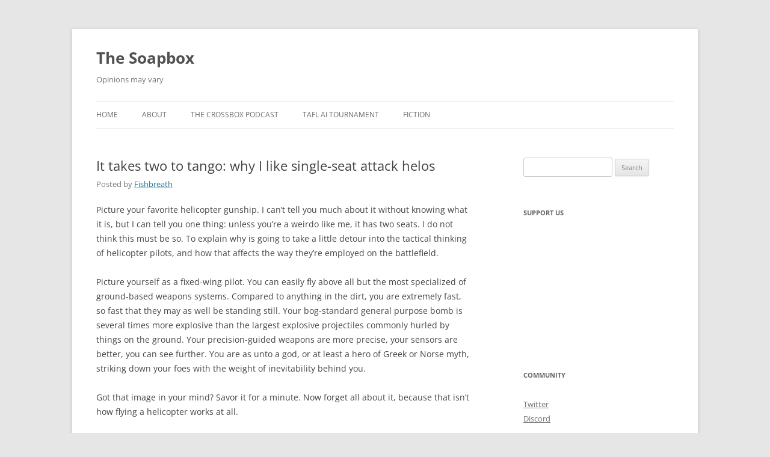

--- FILE ---
content_type: text/html; charset=UTF-8
request_url: https://soapbox.manywords.press/2016/01/30/takes-two-tango-like-single-seat-attack-helos/
body_size: 14975
content:
<!DOCTYPE html><html lang="en-US"><head><meta charset="UTF-8" /><meta name="viewport" content="width=device-width, initial-scale=1.0" /><title>It takes two to tango: why I like single-seat attack helos | The Soapbox</title><link rel="profile" href="https://gmpg.org/xfn/11" /><link rel="pingback" href="https://soapbox.manywords.press/xmlrpc.php"><meta name='robots' content='max-image-preview:large' /><style>img:is([sizes="auto" i], [sizes^="auto," i]) { contain-intrinsic-size: 3000px 1500px }</style><link rel='dns-prefetch' href='//stats.wp.com' /><link rel='dns-prefetch' href='//v0.wordpress.com' /><link href='https://sp-ao.shortpixel.ai' rel='preconnect' /><link rel="alternate" type="application/rss+xml" title="The Soapbox &raquo; Feed" href="https://soapbox.manywords.press/feed/" /><link rel="alternate" type="application/rss+xml" title="The Soapbox &raquo; Comments Feed" href="https://soapbox.manywords.press/comments/feed/" /><link rel="alternate" type="application/rss+xml" title="The Soapbox &raquo; It takes two to tango: why I like single-seat attack helos Comments Feed" href="https://soapbox.manywords.press/2016/01/30/takes-two-tango-like-single-seat-attack-helos/feed/" /><link rel='stylesheet' id='scap.flashblock-css' href='https://soapbox.manywords.press/wp-content/cache/autoptimize/3/css/autoptimize_single_c553c8b21f6a31b061f6272fd7b84322.css?ver=6.8.3' type='text/css' media='all' /><link rel='stylesheet' id='scap.player-css' href='https://soapbox.manywords.press/wp-content/cache/autoptimize/3/css/autoptimize_single_f31805e9d51e906c6315ca86fb352d64.css?ver=6.8.3' type='text/css' media='all' /><link rel='stylesheet' id='jetpack_related-posts-css' href='https://soapbox.manywords.press/wp-content/cache/autoptimize/3/css/autoptimize_single_1aad49255938b135ec4f8b3ce93990bf.css?ver=20240116' type='text/css' media='all' /><link rel='stylesheet' id='wp-block-library-css' href='https://soapbox.manywords.press/wp-includes/css/dist/block-library/style.min.css?ver=6.8.3' type='text/css' media='all' /><style id='wp-block-library-theme-inline-css' type='text/css'>.wp-block-audio :where(figcaption){color:#555;font-size:13px;text-align:center}.is-dark-theme .wp-block-audio :where(figcaption){color:#ffffffa6}.wp-block-audio{margin:0 0 1em}.wp-block-code{border:1px solid #ccc;border-radius:4px;font-family:Menlo,Consolas,monaco,monospace;padding:.8em 1em}.wp-block-embed :where(figcaption){color:#555;font-size:13px;text-align:center}.is-dark-theme .wp-block-embed :where(figcaption){color:#ffffffa6}.wp-block-embed{margin:0 0 1em}.blocks-gallery-caption{color:#555;font-size:13px;text-align:center}.is-dark-theme .blocks-gallery-caption{color:#ffffffa6}:root :where(.wp-block-image figcaption){color:#555;font-size:13px;text-align:center}.is-dark-theme :root :where(.wp-block-image figcaption){color:#ffffffa6}.wp-block-image{margin:0 0 1em}.wp-block-pullquote{border-bottom:4px solid;border-top:4px solid;color:currentColor;margin-bottom:1.75em}.wp-block-pullquote cite,.wp-block-pullquote footer,.wp-block-pullquote__citation{color:currentColor;font-size:.8125em;font-style:normal;text-transform:uppercase}.wp-block-quote{border-left:.25em solid;margin:0 0 1.75em;padding-left:1em}.wp-block-quote cite,.wp-block-quote footer{color:currentColor;font-size:.8125em;font-style:normal;position:relative}.wp-block-quote:where(.has-text-align-right){border-left:none;border-right:.25em solid;padding-left:0;padding-right:1em}.wp-block-quote:where(.has-text-align-center){border:none;padding-left:0}.wp-block-quote.is-large,.wp-block-quote.is-style-large,.wp-block-quote:where(.is-style-plain){border:none}.wp-block-search .wp-block-search__label{font-weight:700}.wp-block-search__button{border:1px solid #ccc;padding:.375em .625em}:where(.wp-block-group.has-background){padding:1.25em 2.375em}.wp-block-separator.has-css-opacity{opacity:.4}.wp-block-separator{border:none;border-bottom:2px solid;margin-left:auto;margin-right:auto}.wp-block-separator.has-alpha-channel-opacity{opacity:1}.wp-block-separator:not(.is-style-wide):not(.is-style-dots){width:100px}.wp-block-separator.has-background:not(.is-style-dots){border-bottom:none;height:1px}.wp-block-separator.has-background:not(.is-style-wide):not(.is-style-dots){height:2px}.wp-block-table{margin:0 0 1em}.wp-block-table td,.wp-block-table th{word-break:normal}.wp-block-table :where(figcaption){color:#555;font-size:13px;text-align:center}.is-dark-theme .wp-block-table :where(figcaption){color:#ffffffa6}.wp-block-video :where(figcaption){color:#555;font-size:13px;text-align:center}.is-dark-theme .wp-block-video :where(figcaption){color:#ffffffa6}.wp-block-video{margin:0 0 1em}:root :where(.wp-block-template-part.has-background){margin-bottom:0;margin-top:0;padding:1.25em 2.375em}</style><style id='classic-theme-styles-inline-css' type='text/css'>/*! This file is auto-generated */
.wp-block-button__link{color:#fff;background-color:#32373c;border-radius:9999px;box-shadow:none;text-decoration:none;padding:calc(.667em + 2px) calc(1.333em + 2px);font-size:1.125em}.wp-block-file__button{background:#32373c;color:#fff;text-decoration:none}</style><link rel='stylesheet' id='liveblog24_live_blogging_tool-cgb-style-css-css' href='https://soapbox.manywords.press/wp-content/plugins/24liveblog/dist/blocks.style.build.css' type='text/css' media='all' /><link rel='stylesheet' id='mediaelement-css' href='https://soapbox.manywords.press/wp-includes/js/mediaelement/mediaelementplayer-legacy.min.css?ver=4.2.17' type='text/css' media='all' /><link rel='stylesheet' id='wp-mediaelement-css' href='https://soapbox.manywords.press/wp-includes/js/mediaelement/wp-mediaelement.min.css?ver=6.8.3' type='text/css' media='all' /><style id='jetpack-sharing-buttons-style-inline-css' type='text/css'>.jetpack-sharing-buttons__services-list{display:flex;flex-direction:row;flex-wrap:wrap;gap:0;list-style-type:none;margin:5px;padding:0}.jetpack-sharing-buttons__services-list.has-small-icon-size{font-size:12px}.jetpack-sharing-buttons__services-list.has-normal-icon-size{font-size:16px}.jetpack-sharing-buttons__services-list.has-large-icon-size{font-size:24px}.jetpack-sharing-buttons__services-list.has-huge-icon-size{font-size:36px}@media print{.jetpack-sharing-buttons__services-list{display:none!important}}.editor-styles-wrapper .wp-block-jetpack-sharing-buttons{gap:0;padding-inline-start:0}ul.jetpack-sharing-buttons__services-list.has-background{padding:1.25em 2.375em}</style><style id='global-styles-inline-css' type='text/css'>:root{--wp--preset--aspect-ratio--square: 1;--wp--preset--aspect-ratio--4-3: 4/3;--wp--preset--aspect-ratio--3-4: 3/4;--wp--preset--aspect-ratio--3-2: 3/2;--wp--preset--aspect-ratio--2-3: 2/3;--wp--preset--aspect-ratio--16-9: 16/9;--wp--preset--aspect-ratio--9-16: 9/16;--wp--preset--color--black: #000000;--wp--preset--color--cyan-bluish-gray: #abb8c3;--wp--preset--color--white: #fff;--wp--preset--color--pale-pink: #f78da7;--wp--preset--color--vivid-red: #cf2e2e;--wp--preset--color--luminous-vivid-orange: #ff6900;--wp--preset--color--luminous-vivid-amber: #fcb900;--wp--preset--color--light-green-cyan: #7bdcb5;--wp--preset--color--vivid-green-cyan: #00d084;--wp--preset--color--pale-cyan-blue: #8ed1fc;--wp--preset--color--vivid-cyan-blue: #0693e3;--wp--preset--color--vivid-purple: #9b51e0;--wp--preset--color--blue: #21759b;--wp--preset--color--dark-gray: #444;--wp--preset--color--medium-gray: #9f9f9f;--wp--preset--color--light-gray: #e6e6e6;--wp--preset--gradient--vivid-cyan-blue-to-vivid-purple: linear-gradient(135deg,rgba(6,147,227,1) 0%,rgb(155,81,224) 100%);--wp--preset--gradient--light-green-cyan-to-vivid-green-cyan: linear-gradient(135deg,rgb(122,220,180) 0%,rgb(0,208,130) 100%);--wp--preset--gradient--luminous-vivid-amber-to-luminous-vivid-orange: linear-gradient(135deg,rgba(252,185,0,1) 0%,rgba(255,105,0,1) 100%);--wp--preset--gradient--luminous-vivid-orange-to-vivid-red: linear-gradient(135deg,rgba(255,105,0,1) 0%,rgb(207,46,46) 100%);--wp--preset--gradient--very-light-gray-to-cyan-bluish-gray: linear-gradient(135deg,rgb(238,238,238) 0%,rgb(169,184,195) 100%);--wp--preset--gradient--cool-to-warm-spectrum: linear-gradient(135deg,rgb(74,234,220) 0%,rgb(151,120,209) 20%,rgb(207,42,186) 40%,rgb(238,44,130) 60%,rgb(251,105,98) 80%,rgb(254,248,76) 100%);--wp--preset--gradient--blush-light-purple: linear-gradient(135deg,rgb(255,206,236) 0%,rgb(152,150,240) 100%);--wp--preset--gradient--blush-bordeaux: linear-gradient(135deg,rgb(254,205,165) 0%,rgb(254,45,45) 50%,rgb(107,0,62) 100%);--wp--preset--gradient--luminous-dusk: linear-gradient(135deg,rgb(255,203,112) 0%,rgb(199,81,192) 50%,rgb(65,88,208) 100%);--wp--preset--gradient--pale-ocean: linear-gradient(135deg,rgb(255,245,203) 0%,rgb(182,227,212) 50%,rgb(51,167,181) 100%);--wp--preset--gradient--electric-grass: linear-gradient(135deg,rgb(202,248,128) 0%,rgb(113,206,126) 100%);--wp--preset--gradient--midnight: linear-gradient(135deg,rgb(2,3,129) 0%,rgb(40,116,252) 100%);--wp--preset--font-size--small: 13px;--wp--preset--font-size--medium: 20px;--wp--preset--font-size--large: 36px;--wp--preset--font-size--x-large: 42px;--wp--preset--spacing--20: 0.44rem;--wp--preset--spacing--30: 0.67rem;--wp--preset--spacing--40: 1rem;--wp--preset--spacing--50: 1.5rem;--wp--preset--spacing--60: 2.25rem;--wp--preset--spacing--70: 3.38rem;--wp--preset--spacing--80: 5.06rem;--wp--preset--shadow--natural: 6px 6px 9px rgba(0, 0, 0, 0.2);--wp--preset--shadow--deep: 12px 12px 50px rgba(0, 0, 0, 0.4);--wp--preset--shadow--sharp: 6px 6px 0px rgba(0, 0, 0, 0.2);--wp--preset--shadow--outlined: 6px 6px 0px -3px rgba(255, 255, 255, 1), 6px 6px rgba(0, 0, 0, 1);--wp--preset--shadow--crisp: 6px 6px 0px rgba(0, 0, 0, 1);}:where(.is-layout-flex){gap: 0.5em;}:where(.is-layout-grid){gap: 0.5em;}body .is-layout-flex{display: flex;}.is-layout-flex{flex-wrap: wrap;align-items: center;}.is-layout-flex > :is(*, div){margin: 0;}body .is-layout-grid{display: grid;}.is-layout-grid > :is(*, div){margin: 0;}:where(.wp-block-columns.is-layout-flex){gap: 2em;}:where(.wp-block-columns.is-layout-grid){gap: 2em;}:where(.wp-block-post-template.is-layout-flex){gap: 1.25em;}:where(.wp-block-post-template.is-layout-grid){gap: 1.25em;}.has-black-color{color: var(--wp--preset--color--black) !important;}.has-cyan-bluish-gray-color{color: var(--wp--preset--color--cyan-bluish-gray) !important;}.has-white-color{color: var(--wp--preset--color--white) !important;}.has-pale-pink-color{color: var(--wp--preset--color--pale-pink) !important;}.has-vivid-red-color{color: var(--wp--preset--color--vivid-red) !important;}.has-luminous-vivid-orange-color{color: var(--wp--preset--color--luminous-vivid-orange) !important;}.has-luminous-vivid-amber-color{color: var(--wp--preset--color--luminous-vivid-amber) !important;}.has-light-green-cyan-color{color: var(--wp--preset--color--light-green-cyan) !important;}.has-vivid-green-cyan-color{color: var(--wp--preset--color--vivid-green-cyan) !important;}.has-pale-cyan-blue-color{color: var(--wp--preset--color--pale-cyan-blue) !important;}.has-vivid-cyan-blue-color{color: var(--wp--preset--color--vivid-cyan-blue) !important;}.has-vivid-purple-color{color: var(--wp--preset--color--vivid-purple) !important;}.has-black-background-color{background-color: var(--wp--preset--color--black) !important;}.has-cyan-bluish-gray-background-color{background-color: var(--wp--preset--color--cyan-bluish-gray) !important;}.has-white-background-color{background-color: var(--wp--preset--color--white) !important;}.has-pale-pink-background-color{background-color: var(--wp--preset--color--pale-pink) !important;}.has-vivid-red-background-color{background-color: var(--wp--preset--color--vivid-red) !important;}.has-luminous-vivid-orange-background-color{background-color: var(--wp--preset--color--luminous-vivid-orange) !important;}.has-luminous-vivid-amber-background-color{background-color: var(--wp--preset--color--luminous-vivid-amber) !important;}.has-light-green-cyan-background-color{background-color: var(--wp--preset--color--light-green-cyan) !important;}.has-vivid-green-cyan-background-color{background-color: var(--wp--preset--color--vivid-green-cyan) !important;}.has-pale-cyan-blue-background-color{background-color: var(--wp--preset--color--pale-cyan-blue) !important;}.has-vivid-cyan-blue-background-color{background-color: var(--wp--preset--color--vivid-cyan-blue) !important;}.has-vivid-purple-background-color{background-color: var(--wp--preset--color--vivid-purple) !important;}.has-black-border-color{border-color: var(--wp--preset--color--black) !important;}.has-cyan-bluish-gray-border-color{border-color: var(--wp--preset--color--cyan-bluish-gray) !important;}.has-white-border-color{border-color: var(--wp--preset--color--white) !important;}.has-pale-pink-border-color{border-color: var(--wp--preset--color--pale-pink) !important;}.has-vivid-red-border-color{border-color: var(--wp--preset--color--vivid-red) !important;}.has-luminous-vivid-orange-border-color{border-color: var(--wp--preset--color--luminous-vivid-orange) !important;}.has-luminous-vivid-amber-border-color{border-color: var(--wp--preset--color--luminous-vivid-amber) !important;}.has-light-green-cyan-border-color{border-color: var(--wp--preset--color--light-green-cyan) !important;}.has-vivid-green-cyan-border-color{border-color: var(--wp--preset--color--vivid-green-cyan) !important;}.has-pale-cyan-blue-border-color{border-color: var(--wp--preset--color--pale-cyan-blue) !important;}.has-vivid-cyan-blue-border-color{border-color: var(--wp--preset--color--vivid-cyan-blue) !important;}.has-vivid-purple-border-color{border-color: var(--wp--preset--color--vivid-purple) !important;}.has-vivid-cyan-blue-to-vivid-purple-gradient-background{background: var(--wp--preset--gradient--vivid-cyan-blue-to-vivid-purple) !important;}.has-light-green-cyan-to-vivid-green-cyan-gradient-background{background: var(--wp--preset--gradient--light-green-cyan-to-vivid-green-cyan) !important;}.has-luminous-vivid-amber-to-luminous-vivid-orange-gradient-background{background: var(--wp--preset--gradient--luminous-vivid-amber-to-luminous-vivid-orange) !important;}.has-luminous-vivid-orange-to-vivid-red-gradient-background{background: var(--wp--preset--gradient--luminous-vivid-orange-to-vivid-red) !important;}.has-very-light-gray-to-cyan-bluish-gray-gradient-background{background: var(--wp--preset--gradient--very-light-gray-to-cyan-bluish-gray) !important;}.has-cool-to-warm-spectrum-gradient-background{background: var(--wp--preset--gradient--cool-to-warm-spectrum) !important;}.has-blush-light-purple-gradient-background{background: var(--wp--preset--gradient--blush-light-purple) !important;}.has-blush-bordeaux-gradient-background{background: var(--wp--preset--gradient--blush-bordeaux) !important;}.has-luminous-dusk-gradient-background{background: var(--wp--preset--gradient--luminous-dusk) !important;}.has-pale-ocean-gradient-background{background: var(--wp--preset--gradient--pale-ocean) !important;}.has-electric-grass-gradient-background{background: var(--wp--preset--gradient--electric-grass) !important;}.has-midnight-gradient-background{background: var(--wp--preset--gradient--midnight) !important;}.has-small-font-size{font-size: var(--wp--preset--font-size--small) !important;}.has-medium-font-size{font-size: var(--wp--preset--font-size--medium) !important;}.has-large-font-size{font-size: var(--wp--preset--font-size--large) !important;}.has-x-large-font-size{font-size: var(--wp--preset--font-size--x-large) !important;}
:where(.wp-block-post-template.is-layout-flex){gap: 1.25em;}:where(.wp-block-post-template.is-layout-grid){gap: 1.25em;}
:where(.wp-block-columns.is-layout-flex){gap: 2em;}:where(.wp-block-columns.is-layout-grid){gap: 2em;}
:root :where(.wp-block-pullquote){font-size: 1.5em;line-height: 1.6;}</style><link rel='stylesheet' id='patreon-wordpress-css-css' href='https://soapbox.manywords.press/wp-content/cache/autoptimize/3/css/autoptimize_single_7e31e43336709d8a25740c4820d53377.css?ver=6.8.3' type='text/css' media='all' /><link rel='stylesheet' id='twenty-twelve-css' href='https://soapbox.manywords.press/wp-content/cache/autoptimize/3/css/autoptimize_single_efe96f93d10e431339cba00c7fc6c098.css?ver=6.8.3' type='text/css' media='all' /><link rel='stylesheet' id='twentytwelve-fonts-css' href='https://soapbox.manywords.press/wp-content/cache/autoptimize/3/css/autoptimize_single_782b8350889b5be87f182315bdb3cd9b.css?ver=20230328' type='text/css' media='all' /><link rel='stylesheet' id='twentytwelve-style-css' href='https://soapbox.manywords.press/wp-content/cache/autoptimize/3/css/autoptimize_single_8b3e1cab16e5626f20591ae23e140d72.css?ver=20251202' type='text/css' media='all' /><link rel='stylesheet' id='twentytwelve-block-style-css' href='https://soapbox.manywords.press/wp-content/cache/autoptimize/3/css/autoptimize_single_9b94a2d6eabc8d730b8c284817d50555.css?ver=20251031' type='text/css' media='all' /><link rel='stylesheet' id='sharedaddy-css' href='https://soapbox.manywords.press/wp-content/cache/autoptimize/3/css/autoptimize_single_082b32bdcdd061b3a1b9b543a6429820.css?ver=15.4' type='text/css' media='all' /><link rel='stylesheet' id='social-logos-css' href='https://soapbox.manywords.press/wp-content/plugins/jetpack/_inc/social-logos/social-logos.min.css?ver=15.4' type='text/css' media='all' /> <script type="text/javascript" id="jetpack_related-posts-js-extra">var related_posts_js_options = {"post_heading":"h4"};</script> <link rel="https://api.w.org/" href="https://soapbox.manywords.press/wp-json/" /><link rel="alternate" title="JSON" type="application/json" href="https://soapbox.manywords.press/wp-json/wp/v2/posts/433" /><link rel="EditURI" type="application/rsd+xml" title="RSD" href="https://soapbox.manywords.press/xmlrpc.php?rsd" /><meta name="generator" content="WordPress 6.8.3" /><link rel="canonical" href="https://soapbox.manywords.press/2016/01/30/takes-two-tango-like-single-seat-attack-helos/" /><link rel='shortlink' href='https://soapbox.manywords.press/?p=433' /><link rel="alternate" title="oEmbed (JSON)" type="application/json+oembed" href="https://soapbox.manywords.press/wp-json/oembed/1.0/embed?url=https%3A%2F%2Fsoapbox.manywords.press%2F2016%2F01%2F30%2Ftakes-two-tango-like-single-seat-attack-helos%2F" /><link rel="alternate" title="oEmbed (XML)" type="text/xml+oembed" href="https://soapbox.manywords.press/wp-json/oembed/1.0/embed?url=https%3A%2F%2Fsoapbox.manywords.press%2F2016%2F01%2F30%2Ftakes-two-tango-like-single-seat-attack-helos%2F&#038;format=xml" /><style>@font-face {
            font-family: 'Libre Franklin Extra Bold';
            src: url('https://soapbox.manywords.press/wp-content/plugins/patreon-connect/assets/fonts/librefranklin-extrabold-webfont.woff2') format('woff2'),
                 url('https://soapbox.manywords.press/wp-content/plugins/patreon-connect/assets/fonts/librefranklin-extrabold-webfont.woff') format('woff');
            font-weight: bold;
            }</style><link type="text/css" rel="stylesheet" href="https://soapbox.manywords.press/wp-content/cache/autoptimize/3/css/autoptimize_single_e21abb14f220820ff8d1cec3f419c3c1.css" /><style>img#wpstats{display:none}</style><style type="text/css">.recentcomments a{display:inline !important;padding:0 !important;margin:0 !important;}</style><meta property="og:type" content="article" /><meta property="og:title" content="It takes two to tango: why I like single-seat attack helos" /><meta property="og:url" content="https://soapbox.manywords.press/2016/01/30/takes-two-tango-like-single-seat-attack-helos/" /><meta property="og:description" content="Picture your favorite helicopter gunship. I can&#8217;t tell you much about it without knowing what it is, but I can tell you one thing: unless you&#8217;re a weirdo like me, it has two seats. I do…" /><meta property="article:published_time" content="2016-01-31T02:28:30+00:00" /><meta property="article:modified_time" content="2016-01-31T02:28:30+00:00" /><meta property="og:site_name" content="The Soapbox" /><meta property="og:image" content="https://soapbox.manywords.press/files/2016/01/cropped-manywords-icon-large.png" /><meta property="og:image:width" content="512" /><meta property="og:image:height" content="512" /><meta property="og:image:alt" content="" /><meta property="og:locale" content="en_US" /><meta name="twitter:site" content="@SoapboxMWP" /><meta name="twitter:text:title" content="It takes two to tango: why I like single-seat attack helos" /><meta name="twitter:image" content="https://soapbox.manywords.press/files/2016/01/cropped-manywords-icon-large-270x270.png" /><meta name="twitter:card" content="summary" /><link rel="icon" href="https://sp-ao.shortpixel.ai/client/to_auto,q_glossy,ret_img,w_32,h_32/https://soapbox.manywords.press/files/2016/01/cropped-manywords-icon-large-32x32.png" sizes="32x32" /><link rel="icon" href="https://sp-ao.shortpixel.ai/client/to_auto,q_glossy,ret_img,w_192,h_192/https://soapbox.manywords.press/files/2016/01/cropped-manywords-icon-large-192x192.png" sizes="192x192" /><link rel="apple-touch-icon" href="https://sp-ao.shortpixel.ai/client/to_auto,q_glossy,ret_img,w_180,h_180/https://soapbox.manywords.press/files/2016/01/cropped-manywords-icon-large-180x180.png" /><meta name="msapplication-TileImage" content="https://soapbox.manywords.press/files/2016/01/cropped-manywords-icon-large-270x270.png" /></head><body class="wp-singular post-template-default single single-post postid-433 single-format-standard wp-embed-responsive wp-theme-twentytwelve wp-child-theme-twentytwelve-byline custom-font-enabled"><div id="page" class="hfeed site"> <a class="screen-reader-text skip-link" href="#content">Skip to content</a><header id="masthead" class="site-header"><hgroup><h1 class="site-title"><a href="https://soapbox.manywords.press/" rel="home" >The Soapbox</a></h1><h2 class="site-description">Opinions may vary</h2></hgroup><nav id="site-navigation" class="main-navigation"> <button class="menu-toggle">Menu</button><div class="menu-main-container"><ul id="menu-main" class="nav-menu"><li id="menu-item-210" class="menu-item menu-item-type-custom menu-item-object-custom menu-item-home menu-item-210"><a href="http://soapbox.manywords.press">Home</a></li><li id="menu-item-2710" class="menu-item menu-item-type-post_type menu-item-object-page menu-item-2710"><a href="https://soapbox.manywords.press/about/">About</a></li><li id="menu-item-565" class="menu-item menu-item-type-custom menu-item-object-custom menu-item-565"><a href="http://soapbox.manywords.press/the-crossbox-podcast">The Crossbox Podcast</a></li><li id="menu-item-658" class="menu-item menu-item-type-custom menu-item-object-custom menu-item-658"><a href="http://soapbox.manywords.press/2016-opentafl-tafl-open-ai-tournament/">Tafl AI Tournament</a></li><li id="menu-item-211" class="menu-item menu-item-type-custom menu-item-object-custom menu-item-211"><a href="http://manywords.press">Fiction</a></li></ul></div></nav></header><div id="main" class="wrapper"><div id="primary" class="site-content"><div id="content" role="main"><article id="post-433" class="post-433 post type-post status-publish format-standard hentry category-uncategorized tag-aircraft tag-dcs tag-militariana"><header class="entry-header"><h1 class="entry-title">It takes two to tango: why I like single-seat attack helos</h1><div class="author-link">Posted by <a href="https://soapbox.manywords.press/author/fishbreath/" title="Posts by Fishbreath" rel="author">Fishbreath</a></a></div></header><div class="entry-content"><p>Picture your favorite helicopter gunship. I can&#8217;t tell you much about it without knowing what it is, but I can tell you one thing: unless you&#8217;re a weirdo like me, it has two seats. I do not think this must be so. To explain why is going to take a little detour into the tactical thinking of helicopter pilots, and how that affects the way they&#8217;re employed on the battlefield.</p><p>Picture yourself as a fixed-wing pilot. You can easily fly above all but the most specialized of ground-based weapons systems. Compared to anything in the dirt, you are extremely fast, so fast that they may as well be standing still. Your bog-standard general purpose bomb is several times more explosive than the largest explosive projectiles commonly hurled by things on the ground. Your precision-guided weapons are more precise, your sensors are better, you can see further. You are as unto a god, or at least a hero of Greek or Norse myth, striking down your foes with the weight of inevitability behind you.</p><p>Got that image in your mind? Savor it for a minute. Now forget all about it, because that isn&#8217;t how flying a helicopter works at all.</p><p>Picture yourself as a helicopter pilot. If you fly high, a plane will shoot you down, or a long-range air defense system. If you fly low, things on the ground a plane would laugh at will shoot at you, and might shoot you down. You are fast, but you aren&#8217;t so fast that you can really use it to enhance your survivability. You do not generally carry especially heavy weapons, and your sensors are pretty good, but you aren&#8217;t high enough to see a long way. You are certainly not as unto a god. You&#8217;re scary, but it&#8217;s the kind of scary your adversaries can actually kill.</p><p>What does that mean for you, noble helo pilot? How does it shape your doctrine? If you&#8217;re looking for a metaphor, the right analogue for a helicopter is not an IFV or a tank. If you&#8217;re a helicopter pilot, your mindset is &#8216;sky infantry&#8217;. You keep out of sight, use natural cover, engage quickly before getting out of sight, and generally skulk around in the mud. Just like the infantryman has a pretty bum deal on the ground, the helo pilot has a pretty bum deal in the sky. The only difference is that the helo pilot has someone to look down on.</p><p>Why do attack helicopters generally feature two crew? Because there are three jobs in a helicopter, and one person can&#8217;t do all three at once. You need to fly the helicopter, which is a difficult task on its own; you need to use the weapons, which often requires going heads-down; you need to keep your eyes up to see threats visually, since a lot of the things that can shoot down a helicopter can only be detected by the Mark I Eyeball<sup>1</sup>. The pilot can fly and watch, if the gunner is working with the sensors or weapons systems, and the gunner can keep an eye out, if the flying gets especially hard on the pilot. Simply put, each crewman can do about one and a half things simultaneously, and each helicopter has three things you need to do. Perfect coverage.</p><p>Mathematically, it looks bad for the single-seat concept. One crewman can do one and a half things. The helicopter has three things that need to be done. Let&#8217;s work on bringing those numbers closer together.</p><p>First off: we can install an advanced autopilot. We&#8217;ll go the Ka-50, the only single-seat attack helicopter ever to see combat service, as our example<sup>2</sup>. Taking its age into consideration, the Ka-50 has one of the most advanced autopilot systems ever installed in a helicopter. It&#8217;s fully capable of flying the helicopter through a noncombat mission from just after takeoff to just before landing, and can take control in nearly every combat situation that doesn&#8217;t involve immediate evasive action, or nap of the earth flying. This reduces our list of things to do to two, but we still only have one and a half tasks doable with our single crewman.</p><p>How can we fix that? Add a second crewman, but put him in a different airframe. Your helicopters fly in pairs. How many things will we need to do at once? Fly, but the autopilot takes care of that for us. Use weapons, yes, but that&#8217;s a shared task: only one helicopter needs to be engaging at a time. That&#8217;s one thing between us. Keep an eye out, yes: ideally, both of us should be keeping an eye out, but in a pinch, one pilot can keep an eye out for the whole team. That leaves us two crewman, who together can do three things, and two or three things to do between them (that is, weapons, eyes, eyes, or weapons, eyes).</p><p>That&#8217;s really all there is to the argument. Additional automation can help reduce the workload further. A fancy threat warning system helps reduce the need for constant lookout, and helps direct pilot attention during the few, emergency situations where the autopilot is insufficient. Better weapons and datalinks allow for off-board targeting, which can be used to move the weapons employment burden around between helicopters. Autopilots with more options yield further reductions in flying workload—a terrain-following radar or lidar, for instance, would give the Ka-50 the ability to fly nap of the earth at high speeds. Better sensors help reduce the time spent heads-down for weapons employment.</p><p>I&#8217;m nearing my target word count here, so I&#8217;ll wrap up with some quick pros and cons. I&#8217;ve made a decent argument that a single-seat attack helicopter is a reasonable choice, so why might you prefer one? To start, you have reduced aircrew requirements, and reduced aircrew losses—half of two airframes is one, and half of one airframe is zero. You have a great deal of large-scale tactical flexibility. Since the two-ship element is the basic unit of maneuver, you can choose to advance in bounding overwatch, for instance, or widely separate your eyes from your weapons. Your eyes helo might be just behind solid cover on a ridge outside of enemy engagement range, able to peek and feed coordinates to your weapons helicopter, which might be advancing in concealment much nearer the enemy. In separating eyes and weapons, terrain may sometimes allow a quick attack from two angles in rapid succession, or at entirely the same time. If you have a small number of helicopter pilots, single-seat airframes let you put more into the sky at once. It&#8217;s a setup optimized for tankbusting: large targets, relatively easily spotted and shared.</p><p>Why might you choose the standard two-seater? It&#8217;s better in moderately threat-heavy COIN situations, where the front lines are poorly defined and any territory may become enemy territory. Two-seat helicopters have better small-scale tactical flexibility, and a single two-seat helicopter swing between navigation, evasion, and counterattack much more quickly than a pair of single-seat airframes. For another, two-seaters are tried and tested. Nobody operates a single-seat attack helicopter in any real number today, not because it&#8217;s not a workable theory, but because the only modern example entered service well after its technology started down the hill toward obsolescence. Today, you&#8217;d have to build your own single-seater, or buy a bunch of Kamovs and refit them, while you can buy Havocs or Cobras or, for that matter, the Ka-52, basically off-the-shelf. Two-seat helicopters have better engagement speed: for a given number of helicopters and a given number of weapons, the two-seaters will distribute their arms faster, because each airframe is a self-contained targeting and shooting unit, not depending on another helicopter for overwatch or targeting data.</p><p>That&#8217;s about all I have. One of these days, I&#8217;ll take a look at the concept, and come up with some justifications for why Luchtburg might choose a single-seat helo.</p><p>1. Or the Mark II Eyeball, also known as the missile launch warning system.<br /> 2. The Ka-50 is outmoded in today&#8217;s market, but if you look at its competitors in late 80s, when it first appeared on the scene, it&#8217;s a much closer case, and depends mainly upon some tactical considerations I&#8217;ll get into later.</p><div class="sharedaddy sd-sharing-enabled"><div class="robots-nocontent sd-block sd-social sd-social-icon sd-sharing"><h3 class="sd-title">Share:</h3><div class="sd-content"><ul><li class="share-facebook"><a rel="nofollow noopener noreferrer"
 data-shared="sharing-facebook-433"
 class="share-facebook sd-button share-icon no-text"
 href="https://soapbox.manywords.press/2016/01/30/takes-two-tango-like-single-seat-attack-helos/?share=facebook"
 target="_blank"
 aria-labelledby="sharing-facebook-433"
 > <span id="sharing-facebook-433" hidden>Click to share on Facebook (Opens in new window)</span> <span>Facebook</span> </a></li><li class="share-twitter"><a rel="nofollow noopener noreferrer"
 data-shared="sharing-twitter-433"
 class="share-twitter sd-button share-icon no-text"
 href="https://soapbox.manywords.press/2016/01/30/takes-two-tango-like-single-seat-attack-helos/?share=twitter"
 target="_blank"
 aria-labelledby="sharing-twitter-433"
 > <span id="sharing-twitter-433" hidden>Click to share on X (Opens in new window)</span> <span>X</span> </a></li><li class="share-reddit"><a rel="nofollow noopener noreferrer"
 data-shared="sharing-reddit-433"
 class="share-reddit sd-button share-icon no-text"
 href="https://soapbox.manywords.press/2016/01/30/takes-two-tango-like-single-seat-attack-helos/?share=reddit"
 target="_blank"
 aria-labelledby="sharing-reddit-433"
 > <span id="sharing-reddit-433" hidden>Click to share on Reddit (Opens in new window)</span> <span>Reddit</span> </a></li><li class="share-end"></li></ul></div></div></div><div id='jp-relatedposts' class='jp-relatedposts' ><h3 class="jp-relatedposts-headline"><em>Related</em></h3></div></div><footer class="entry-meta"> This entry was posted in <a href="https://soapbox.manywords.press/category/uncategorized/" rel="category tag">All</a> and tagged <a href="https://soapbox.manywords.press/tag/aircraft/" rel="tag">aircraft</a>, <a href="https://soapbox.manywords.press/tag/dcs/" rel="tag">dcs</a>, <a href="https://soapbox.manywords.press/tag/militariana/" rel="tag">militariana</a> on <a href="https://soapbox.manywords.press/2016/01/30/takes-two-tango-like-single-seat-attack-helos/" title="9:28 pm" rel="bookmark"><time class="entry-date" datetime="2016-01-30T21:28:30-05:00">January 30, 2016</time></a><span class="by-author"> by <span class="author vcard"><a class="url fn n" href="https://soapbox.manywords.press/author/fishbreath/" title="View all posts by Fishbreath" rel="author">Fishbreath</a></span></span>.<div class="comments-link"> <a href="https://soapbox.manywords.press/2016/01/30/takes-two-tango-like-single-seat-attack-helos/#respond"><span class="leave-reply">Leave a reply</span></a></div></footer></article><nav class="nav-single"><h3 class="assistive-text">Post navigation</h3> <span class="nav-previous"><a href="https://soapbox.manywords.press/2016/01/27/tafl-opentafl-notation/" rel="prev"><span class="meta-nav">&larr;</span> On tafl: OpenTafl Notation</a></span> <span class="nav-next"><a href="https://soapbox.manywords.press/2016/01/31/stop-presses-go-ai-defeats-human-professional/" rel="next">Stop the presses! Go AI defeats human professional! <span class="meta-nav">&rarr;</span></a></span></nav><div id="comments" class="comments-area"><div id="respond" class="comment-respond"><h3 id="reply-title" class="comment-reply-title">Leave a Reply <small><a rel="nofollow" id="cancel-comment-reply-link" href="/2016/01/30/takes-two-tango-like-single-seat-attack-helos/#respond" style="display:none;">Cancel reply</a></small></h3><form action="https://soapbox.manywords.press/wp-comments-post.php" method="post" id="commentform" class="comment-form"><p class="comment-notes"><span id="email-notes">Your email address will not be published.</span> <span class="required-field-message">Required fields are marked <span class="required">*</span></span></p><p class="comment-form-comment"><label for="comment">Comment <span class="required">*</span></label><textarea id="comment" name="comment" cols="45" rows="8" maxlength="65525" required="required"></textarea></p><p class="comment-form-author"><label for="author">Name <span class="required">*</span></label> <input id="author" name="author" type="text" value="" size="30" maxlength="245" autocomplete="name" required="required" /></p><p class="comment-form-email"><label for="email">Email <span class="required">*</span></label> <input id="email" name="email" type="text" value="" size="30" maxlength="100" aria-describedby="email-notes" autocomplete="email" required="required" /></p><p class="comment-form-url"><label for="url">Website</label> <input id="url" name="url" type="text" value="" size="30" maxlength="200" autocomplete="url" /></p><p class="form-submit"><input name="submit" type="submit" id="submit" class="submit" value="Post Comment" /> <input type='hidden' name='comment_post_ID' value='433' id='comment_post_ID' /> <input type='hidden' name='comment_parent' id='comment_parent' value='0' /></p><p style="display: none;"><input type="hidden" id="akismet_comment_nonce" name="akismet_comment_nonce" value="20084095a7" /></p><p style="display: none !important;" class="akismet-fields-container" data-prefix="ak_"><label>&#916;<textarea name="ak_hp_textarea" cols="45" rows="8" maxlength="100"></textarea></label><input type="hidden" id="ak_js_1" name="ak_js" value="156"/><script>document.getElementById( "ak_js_1" ).setAttribute( "value", ( new Date() ).getTime() );</script></p></form></div></div></div></div><div id="secondary" class="widget-area" role="complementary"><aside id="search-2" class="widget widget_search"><form role="search" method="get" id="searchform" class="searchform" action="https://soapbox.manywords.press/"><div> <label class="screen-reader-text" for="s">Search for:</label> <input type="text" value="" name="s" id="s" /> <input type="submit" id="searchsubmit" value="Search" /></div></form></aside><aside id="custom_html-3" class="widget_text widget widget_custom_html"><h3 class="widget-title">Support Us</h3><div class="textwidget custom-html-widget"><a href="https://www.patreon.com/bePatron?u=2494391" data-patreon-widget-type="become-patron-button">Become a Patron!</a><script async src="https://c6.patreon.com/becomePatronButton.bundle.js"></script><br/></div></aside><aside id="custom_html-2" class="widget_text widget widget_custom_html"><h3 class="widget-title">Community</h3><div class="textwidget custom-html-widget"><a href="https://twitter.com/soapboxmwp">Twitter</a><br/> <a href="https://discord.gg/74j4M7y">Discord</a></div></aside><aside id="recent-posts-2" class="widget widget_recent_entries"><h3 class="widget-title">Recent Posts</h3><ul><li> <a href="https://soapbox.manywords.press/2023/09/05/how-to-uspsa-analyst-career-statistics/">How To: USPSA Analyst career statistics</a></li><li> <a href="https://soapbox.manywords.press/2023/09/03/uspsa-elo-ratings-how-do-they-work/">USPSA Elo Ratings: how do they work?</a></li><li> <a href="https://soapbox.manywords.press/2022/04/26/wednesday-what-were-reading-125/">The Someday Papers (Apr. 26, 2022)</a></li><li> <a href="https://soapbox.manywords.press/2022/02/24/russia-invades-ukraine/">Russia invades Ukraine</a></li><li> <a href="https://soapbox.manywords.press/2022/02/13/wednesday-what-were-reading-124/">The Someday&#8230; er, Sunday Papers (Feb. 13, 2022)</a></li></ul></aside><aside id="recent-comments-2" class="widget widget_recent_comments"><h3 class="widget-title">Recent Comments</h3><ul id="recentcomments"><li class="recentcomments"><span class="comment-author-link">Raphael Hanna</span> on <a href="https://soapbox.manywords.press/2017/12/19/m1-cattb/#comment-12818">M1 CATTB</a></li><li class="recentcomments"><span class="comment-author-link">Random Internet Dickbag</span> on <a href="https://soapbox.manywords.press/2020/04/14/the-kasarda-drill-is-stupid/#comment-12740">The Kasarda Drill Is Stupid</a></li><li class="recentcomments"><span class="comment-author-link">Mr. Short</span> on <a href="https://soapbox.manywords.press/2018/04/03/ar-15-innovations-roundup/#comment-11246">AR-15 Innovations Roundup</a></li><li class="recentcomments"><span class="comment-author-link">Jim</span> on <a href="https://soapbox.manywords.press/2017/03/07/edc-x9-stupid/#comment-11243">The EDC X9 Is Stupid</a></li><li class="recentcomments"><span class="comment-author-link">Fishbreath</span> on <a href="https://soapbox.manywords.press/2022/02/13/wednesday-what-were-reading-124/#comment-11233">The Someday&#8230; er, Sunday Papers (Feb. 13, 2022)</a></li></ul></aside><aside id="tag_cloud-2" class="widget widget_tag_cloud"><h3 class="widget-title">Topics</h3><div class="tagcloud"><ul class='wp-tag-cloud' role='list'><li><a href="https://soapbox.manywords.press/tag/aircraft/" class="tag-cloud-link tag-link-3 tag-link-position-1" style="font-size: 16.487046632124pt;" aria-label="aircraft (44 items)">aircraft</a></li><li><a href="https://soapbox.manywords.press/tag/alternate-history/" class="tag-cloud-link tag-link-16 tag-link-position-2" style="font-size: 10.176165803109pt;" aria-label="alternate history (5 items)">alternate history</a></li><li><a href="https://soapbox.manywords.press/tag/armor/" class="tag-cloud-link tag-link-47 tag-link-position-3" style="font-size: 15.979274611399pt;" aria-label="armor (37 items)">armor</a></li><li><a href="https://soapbox.manywords.press/tag/body-armor/" class="tag-cloud-link tag-link-55 tag-link-position-4" style="font-size: 10.683937823834pt;" aria-label="body armor (6 items)">body armor</a></li><li><a href="https://soapbox.manywords.press/tag/book-reviews/" class="tag-cloud-link tag-link-42 tag-link-position-5" style="font-size: 9.5958549222798pt;" aria-label="book reviews (4 items)">book reviews</a></li><li><a href="https://soapbox.manywords.press/tag/borgundy/" class="tag-cloud-link tag-link-65 tag-link-position-6" style="font-size: 16.632124352332pt;" aria-label="Borgundy (46 items)">Borgundy</a></li><li><a href="https://soapbox.manywords.press/tag/coding/" class="tag-cloud-link tag-link-24 tag-link-position-7" style="font-size: 16.777202072539pt;" aria-label="coding (48 items)">coding</a></li><li><a href="https://soapbox.manywords.press/tag/commentary/" class="tag-cloud-link tag-link-10 tag-link-position-8" style="font-size: 19.823834196891pt;" aria-label="commentary (128 items)">commentary</a></li><li><a href="https://soapbox.manywords.press/tag/competition-shooting/" class="tag-cloud-link tag-link-58 tag-link-position-9" style="font-size: 16.341968911917pt;" aria-label="competition shooting (42 items)">competition shooting</a></li><li><a href="https://soapbox.manywords.press/tag/dcs/" class="tag-cloud-link tag-link-6 tag-link-position-10" style="font-size: 13.077720207254pt;" aria-label="dcs (14 items)">dcs</a></li><li><a href="https://soapbox.manywords.press/tag/design/" class="tag-cloud-link tag-link-19 tag-link-position-11" style="font-size: 15.689119170984pt;" aria-label="design (34 items)">design</a></li><li><a href="https://soapbox.manywords.press/tag/firearms/" class="tag-cloud-link tag-link-21 tag-link-position-12" style="font-size: 20.839378238342pt;" aria-label="firearms (177 items)">firearms</a></li><li><a href="https://soapbox.manywords.press/tag/football/" class="tag-cloud-link tag-link-70 tag-link-position-13" style="font-size: 11.046632124352pt;" aria-label="football (7 items)">football</a></li><li><a href="https://soapbox.manywords.press/tag/gaming/" class="tag-cloud-link tag-link-2 tag-link-position-14" style="font-size: 19.751295336788pt;" aria-label="gaming (125 items)">gaming</a></li><li><a href="https://soapbox.manywords.press/tag/gear/" class="tag-cloud-link tag-link-52 tag-link-position-15" style="font-size: 8.8704663212435pt;" aria-label="gear (3 items)">gear</a></li><li><a href="https://soapbox.manywords.press/tag/history/" class="tag-cloud-link tag-link-37 tag-link-position-16" style="font-size: 17.357512953368pt;" aria-label="history (58 items)">history</a></li><li><a href="https://soapbox.manywords.press/tag/lets-bash/" class="tag-cloud-link tag-link-69 tag-link-position-17" style="font-size: 8.8704663212435pt;" aria-label="let&#039;s bash (3 items)">let&#039;s bash</a></li><li><a href="https://soapbox.manywords.press/tag/letsplay/" class="tag-cloud-link tag-link-5 tag-link-position-18" style="font-size: 17.139896373057pt;" aria-label="letsplay (54 items)">letsplay</a></li><li><a href="https://soapbox.manywords.press/tag/militariana/" class="tag-cloud-link tag-link-4 tag-link-position-19" style="font-size: 22pt;" aria-label="militariana (258 items)">militariana</a></li><li><a href="https://soapbox.manywords.press/tag/modern-pistols/" class="tag-cloud-link tag-link-40 tag-link-position-20" style="font-size: 18.082901554404pt;" aria-label="modern pistols (73 items)">modern pistols</a></li><li><a href="https://soapbox.manywords.press/tag/movie-guns/" class="tag-cloud-link tag-link-51 tag-link-position-21" style="font-size: 11.772020725389pt;" aria-label="movie guns (9 items)">movie guns</a></li><li><a href="https://soapbox.manywords.press/tag/movies/" class="tag-cloud-link tag-link-39 tag-link-position-22" style="font-size: 9.5958549222798pt;" aria-label="movies (4 items)">movies</a></li><li><a href="https://soapbox.manywords.press/tag/news/" class="tag-cloud-link tag-link-25 tag-link-position-23" style="font-size: 15.979274611399pt;" aria-label="news (37 items)">news</a></li><li><a href="https://soapbox.manywords.press/tag/opinionated-bastards/" class="tag-cloud-link tag-link-53 tag-link-position-24" style="font-size: 14.891191709845pt;" aria-label="opinionated bastards (26 items)">opinionated bastards</a></li><li><a href="https://soapbox.manywords.press/tag/organization/" class="tag-cloud-link tag-link-54 tag-link-position-25" style="font-size: 12.062176165803pt;" aria-label="organization (10 items)">organization</a></li><li><a href="https://soapbox.manywords.press/tag/picks/" class="tag-cloud-link tag-link-72 tag-link-position-26" style="font-size: 10.683937823834pt;" aria-label="picks (6 items)">picks</a></li><li><a href="https://soapbox.manywords.press/tag/podcasts/" class="tag-cloud-link tag-link-33 tag-link-position-27" style="font-size: 15.108808290155pt;" aria-label="podcasts (28 items)">podcasts</a></li><li><a href="https://soapbox.manywords.press/tag/politics/" class="tag-cloud-link tag-link-38 tag-link-position-28" style="font-size: 10.683937823834pt;" aria-label="politics (6 items)">politics</a></li><li><a href="https://soapbox.manywords.press/tag/procurement/" class="tag-cloud-link tag-link-14 tag-link-position-29" style="font-size: 19.896373056995pt;" aria-label="procurement (130 items)">procurement</a></li><li><a href="https://soapbox.manywords.press/tag/projects/" class="tag-cloud-link tag-link-26 tag-link-position-30" style="font-size: 16.487046632124pt;" aria-label="projects (44 items)">projects</a></li><li><a href="https://soapbox.manywords.press/tag/random-carrier-battles/" class="tag-cloud-link tag-link-45 tag-link-position-31" style="font-size: 9.5958549222798pt;" aria-label="random carrier battles (4 items)">random carrier battles</a></li><li><a href="https://soapbox.manywords.press/tag/rants/" class="tag-cloud-link tag-link-35 tag-link-position-32" style="font-size: 13.658031088083pt;" aria-label="rants (17 items)">rants</a></li><li><a href="https://soapbox.manywords.press/tag/reference/" class="tag-cloud-link tag-link-43 tag-link-position-33" style="font-size: 12.062176165803pt;" aria-label="reference (10 items)">reference</a></li><li><a href="https://soapbox.manywords.press/tag/resurrected-weapons/" class="tag-cloud-link tag-link-29 tag-link-position-34" style="font-size: 15.471502590674pt;" aria-label="resurrected weapons (31 items)">resurrected weapons</a></li><li><a href="https://soapbox.manywords.press/tag/reviews/" class="tag-cloud-link tag-link-31 tag-link-position-35" style="font-size: 17.575129533679pt;" aria-label="reviews (62 items)">reviews</a></li><li><a href="https://soapbox.manywords.press/tag/skypirates/" class="tag-cloud-link tag-link-28 tag-link-position-36" style="font-size: 9.5958549222798pt;" aria-label="skypirates (4 items)">skypirates</a></li><li><a href="https://soapbox.manywords.press/tag/space/" class="tag-cloud-link tag-link-7 tag-link-position-37" style="font-size: 8.8704663212435pt;" aria-label="space (3 items)">space</a></li><li><a href="https://soapbox.manywords.press/tag/sports/" class="tag-cloud-link tag-link-71 tag-link-position-38" style="font-size: 8pt;" aria-label="sports (2 items)">sports</a></li><li><a href="https://soapbox.manywords.press/tag/starsector/" class="tag-cloud-link tag-link-18 tag-link-position-39" style="font-size: 8pt;" aria-label="starsector (2 items)">starsector</a></li><li><a href="https://soapbox.manywords.press/tag/tafl/" class="tag-cloud-link tag-link-20 tag-link-position-40" style="font-size: 16.124352331606pt;" aria-label="tafl (39 items)">tafl</a></li><li><a href="https://soapbox.manywords.press/tag/technology/" class="tag-cloud-link tag-link-41 tag-link-position-41" style="font-size: 9.5958549222798pt;" aria-label="technology (4 items)">technology</a></li><li><a href="https://soapbox.manywords.press/tag/terminated-weapons/" class="tag-cloud-link tag-link-30 tag-link-position-42" style="font-size: 10.683937823834pt;" aria-label="terminated weapons (6 items)">terminated weapons</a></li><li><a href="https://soapbox.manywords.press/tag/crossbox/" class="tag-cloud-link tag-link-32 tag-link-position-43" style="font-size: 15.036269430052pt;" aria-label="The Crossbox Podcast (27 items)">The Crossbox Podcast</a></li><li><a href="https://soapbox.manywords.press/tag/ttps/" class="tag-cloud-link tag-link-48 tag-link-position-44" style="font-size: 11.772020725389pt;" aria-label="TTPs (9 items)">TTPs</a></li><li><a href="https://soapbox.manywords.press/tag/what-were-reading/" class="tag-cloud-link tag-link-68 tag-link-position-45" style="font-size: 19.896373056995pt;" aria-label="what we&#039;re reading (131 items)">what we&#039;re reading</a></li></ul></div></aside><aside id="meta-2" class="widget widget_meta"><h3 class="widget-title">Meta</h3><ul><li><a href="https://soapbox.manywords.press/wp-login.php">Log in</a></li><li><a href="https://soapbox.manywords.press/feed/">Entries feed</a></li><li><a href="https://soapbox.manywords.press/comments/feed/">Comments feed</a></li><li><a href="https://wordpress.org/">WordPress.org</a></li></ul></aside><aside id="archives-2" class="widget widget_archive"><h3 class="widget-title">Archives</h3><ul><li><a href='https://soapbox.manywords.press/2023/09/'>September 2023</a></li><li><a href='https://soapbox.manywords.press/2022/04/'>April 2022</a></li><li><a href='https://soapbox.manywords.press/2022/02/'>February 2022</a></li><li><a href='https://soapbox.manywords.press/2021/12/'>December 2021</a></li><li><a href='https://soapbox.manywords.press/2021/11/'>November 2021</a></li><li><a href='https://soapbox.manywords.press/2021/10/'>October 2021</a></li><li><a href='https://soapbox.manywords.press/2021/09/'>September 2021</a></li><li><a href='https://soapbox.manywords.press/2021/08/'>August 2021</a></li><li><a href='https://soapbox.manywords.press/2021/07/'>July 2021</a></li><li><a href='https://soapbox.manywords.press/2021/06/'>June 2021</a></li><li><a href='https://soapbox.manywords.press/2021/05/'>May 2021</a></li><li><a href='https://soapbox.manywords.press/2021/04/'>April 2021</a></li><li><a href='https://soapbox.manywords.press/2021/03/'>March 2021</a></li><li><a href='https://soapbox.manywords.press/2021/02/'>February 2021</a></li><li><a href='https://soapbox.manywords.press/2021/01/'>January 2021</a></li><li><a href='https://soapbox.manywords.press/2020/12/'>December 2020</a></li><li><a href='https://soapbox.manywords.press/2020/11/'>November 2020</a></li><li><a href='https://soapbox.manywords.press/2020/10/'>October 2020</a></li><li><a href='https://soapbox.manywords.press/2020/09/'>September 2020</a></li><li><a href='https://soapbox.manywords.press/2020/08/'>August 2020</a></li><li><a href='https://soapbox.manywords.press/2020/07/'>July 2020</a></li><li><a href='https://soapbox.manywords.press/2020/06/'>June 2020</a></li><li><a href='https://soapbox.manywords.press/2020/05/'>May 2020</a></li><li><a href='https://soapbox.manywords.press/2020/04/'>April 2020</a></li><li><a href='https://soapbox.manywords.press/2020/03/'>March 2020</a></li><li><a href='https://soapbox.manywords.press/2020/02/'>February 2020</a></li><li><a href='https://soapbox.manywords.press/2020/01/'>January 2020</a></li><li><a href='https://soapbox.manywords.press/2019/12/'>December 2019</a></li><li><a href='https://soapbox.manywords.press/2019/11/'>November 2019</a></li><li><a href='https://soapbox.manywords.press/2019/10/'>October 2019</a></li><li><a href='https://soapbox.manywords.press/2019/09/'>September 2019</a></li><li><a href='https://soapbox.manywords.press/2019/08/'>August 2019</a></li><li><a href='https://soapbox.manywords.press/2019/07/'>July 2019</a></li><li><a href='https://soapbox.manywords.press/2019/06/'>June 2019</a></li><li><a href='https://soapbox.manywords.press/2019/05/'>May 2019</a></li><li><a href='https://soapbox.manywords.press/2019/04/'>April 2019</a></li><li><a href='https://soapbox.manywords.press/2019/03/'>March 2019</a></li><li><a href='https://soapbox.manywords.press/2019/02/'>February 2019</a></li><li><a href='https://soapbox.manywords.press/2019/01/'>January 2019</a></li><li><a href='https://soapbox.manywords.press/2018/12/'>December 2018</a></li><li><a href='https://soapbox.manywords.press/2018/11/'>November 2018</a></li><li><a href='https://soapbox.manywords.press/2018/10/'>October 2018</a></li><li><a href='https://soapbox.manywords.press/2018/09/'>September 2018</a></li><li><a href='https://soapbox.manywords.press/2018/08/'>August 2018</a></li><li><a href='https://soapbox.manywords.press/2018/07/'>July 2018</a></li><li><a href='https://soapbox.manywords.press/2018/06/'>June 2018</a></li><li><a href='https://soapbox.manywords.press/2018/05/'>May 2018</a></li><li><a href='https://soapbox.manywords.press/2018/04/'>April 2018</a></li><li><a href='https://soapbox.manywords.press/2018/03/'>March 2018</a></li><li><a href='https://soapbox.manywords.press/2018/02/'>February 2018</a></li><li><a href='https://soapbox.manywords.press/2018/01/'>January 2018</a></li><li><a href='https://soapbox.manywords.press/2017/12/'>December 2017</a></li><li><a href='https://soapbox.manywords.press/2017/11/'>November 2017</a></li><li><a href='https://soapbox.manywords.press/2017/10/'>October 2017</a></li><li><a href='https://soapbox.manywords.press/2017/09/'>September 2017</a></li><li><a href='https://soapbox.manywords.press/2017/08/'>August 2017</a></li><li><a href='https://soapbox.manywords.press/2017/07/'>July 2017</a></li><li><a href='https://soapbox.manywords.press/2017/06/'>June 2017</a></li><li><a href='https://soapbox.manywords.press/2017/05/'>May 2017</a></li><li><a href='https://soapbox.manywords.press/2017/04/'>April 2017</a></li><li><a href='https://soapbox.manywords.press/2017/03/'>March 2017</a></li><li><a href='https://soapbox.manywords.press/2017/02/'>February 2017</a></li><li><a href='https://soapbox.manywords.press/2017/01/'>January 2017</a></li><li><a href='https://soapbox.manywords.press/2016/12/'>December 2016</a></li><li><a href='https://soapbox.manywords.press/2016/11/'>November 2016</a></li><li><a href='https://soapbox.manywords.press/2016/10/'>October 2016</a></li><li><a href='https://soapbox.manywords.press/2016/09/'>September 2016</a></li><li><a href='https://soapbox.manywords.press/2016/08/'>August 2016</a></li><li><a href='https://soapbox.manywords.press/2016/07/'>July 2016</a></li><li><a href='https://soapbox.manywords.press/2016/06/'>June 2016</a></li><li><a href='https://soapbox.manywords.press/2016/05/'>May 2016</a></li><li><a href='https://soapbox.manywords.press/2016/04/'>April 2016</a></li><li><a href='https://soapbox.manywords.press/2016/03/'>March 2016</a></li><li><a href='https://soapbox.manywords.press/2016/02/'>February 2016</a></li><li><a href='https://soapbox.manywords.press/2016/01/'>January 2016</a></li><li><a href='https://soapbox.manywords.press/2015/12/'>December 2015</a></li><li><a href='https://soapbox.manywords.press/2015/11/'>November 2015</a></li><li><a href='https://soapbox.manywords.press/2015/10/'>October 2015</a></li><li><a href='https://soapbox.manywords.press/2015/09/'>September 2015</a></li><li><a href='https://soapbox.manywords.press/2015/08/'>August 2015</a></li><li><a href='https://soapbox.manywords.press/2015/07/'>July 2015</a></li><li><a href='https://soapbox.manywords.press/2015/06/'>June 2015</a></li><li><a href='https://soapbox.manywords.press/2015/05/'>May 2015</a></li><li><a href='https://soapbox.manywords.press/2015/04/'>April 2015</a></li><li><a href='https://soapbox.manywords.press/2015/03/'>March 2015</a></li><li><a href='https://soapbox.manywords.press/2015/02/'>February 2015</a></li><li><a href='https://soapbox.manywords.press/2015/01/'>January 2015</a></li><li><a href='https://soapbox.manywords.press/2014/12/'>December 2014</a></li><li><a href='https://soapbox.manywords.press/2014/11/'>November 2014</a></li><li><a href='https://soapbox.manywords.press/2014/10/'>October 2014</a></li><li><a href='https://soapbox.manywords.press/2014/09/'>September 2014</a></li><li><a href='https://soapbox.manywords.press/2014/08/'>August 2014</a></li><li><a href='https://soapbox.manywords.press/2014/04/'>April 2014</a></li><li><a href='https://soapbox.manywords.press/2014/02/'>February 2014</a></li><li><a href='https://soapbox.manywords.press/2013/11/'>November 2013</a></li><li><a href='https://soapbox.manywords.press/2013/08/'>August 2013</a></li><li><a href='https://soapbox.manywords.press/2013/06/'>June 2013</a></li><li><a href='https://soapbox.manywords.press/2013/05/'>May 2013</a></li></ul></aside></div></div><footer id="colophon" role="contentinfo"><div class="site-info"> <a href="https://wordpress.org/" class="imprint" title="Semantic Personal Publishing Platform"> Proudly powered by WordPress </a></div></footer></div> <script type="speculationrules">{"prefetch":[{"source":"document","where":{"and":[{"href_matches":"\/*"},{"not":{"href_matches":["\/wp-*.php","\/wp-admin\/*","\/files\/*","\/wp-content\/*","\/wp-content\/plugins\/*","\/wp-content\/themes\/twentytwelve-byline\/*","\/wp-content\/themes\/twentytwelve\/*","\/*\\?(.+)"]}},{"not":{"selector_matches":"a[rel~=\"nofollow\"]"}},{"not":{"selector_matches":".no-prefetch, .no-prefetch a"}}]},"eagerness":"conservative"}]}</script>  <script type="text/javascript">soundManager.useFlashBlock = true; // optional - if used, required flashblock.css
        soundManager.url = 'https://soapbox.manywords.press/wp-content/plugins/compact-wp-audio-player/swf/soundmanager2.swf';
        function play_mp3(flg, ids, mp3url, volume, loops)
        {
            //Check the file URL parameter value
            var pieces = mp3url.split("|");
            if (pieces.length > 1) {//We have got an .ogg file too
                mp3file = pieces[0];
                oggfile = pieces[1];
                //set the file URL to be an array with the mp3 and ogg file
                mp3url = new Array(mp3file, oggfile);
            }

            soundManager.createSound({
                id: 'btnplay_' + ids,
                volume: volume,
                url: mp3url
            });

            if (flg == 'play') {
                    soundManager.play('btnplay_' + ids, {
                    onfinish: function() {
                        if (loops == 'true') {
                            loopSound('btnplay_' + ids);
                        }
                        else {
                            document.getElementById('btnplay_' + ids).style.display = 'inline';
                            document.getElementById('btnstop_' + ids).style.display = 'none';
                        }
                    }
                });
            }
            else if (flg == 'stop') {
    //soundManager.stop('btnplay_'+ids);
                soundManager.pause('btnplay_' + ids);
            }
        }
        function show_hide(flag, ids)
        {
            if (flag == 'play') {
                document.getElementById('btnplay_' + ids).style.display = 'none';
                document.getElementById('btnstop_' + ids).style.display = 'inline';
            }
            else if (flag == 'stop') {
                document.getElementById('btnplay_' + ids).style.display = 'inline';
                document.getElementById('btnstop_' + ids).style.display = 'none';
            }
        }
        function loopSound(soundID)
        {
            window.setTimeout(function() {
                soundManager.play(soundID, {onfinish: function() {
                        loopSound(soundID);
                    }});
            }, 1);
        }
        function stop_all_tracks()
        {
            soundManager.stopAll();
            var inputs = document.getElementsByTagName("input");
            for (var i = 0; i < inputs.length; i++) {
                if (inputs[i].id.indexOf("btnplay_") == 0) {
                    inputs[i].style.display = 'inline';//Toggle the play button
                }
                if (inputs[i].id.indexOf("btnstop_") == 0) {
                    inputs[i].style.display = 'none';//Hide the stop button
                }
            }
        }</script> <noscript><style>.lazyload{display:none;}</style></noscript><script data-noptimize="1">window.lazySizesConfig=window.lazySizesConfig||{};window.lazySizesConfig.loadMode=1;</script><script async data-noptimize="1" src='https://soapbox.manywords.press/wp-content/plugins/autoptimize/classes/external/js/lazysizes.min.js?ao_version=3.1.14'></script> <script type="text/javascript">window.WPCOM_sharing_counts = {"https://soapbox.manywords.press/2016/01/30/takes-two-tango-like-single-seat-attack-helos/":433};</script> <script type="text/javascript" id="jetpack-stats-js-before">_stq = window._stq || [];
_stq.push([ "view", {"v":"ext","blog":"85082996","post":"433","tz":"-5","srv":"soapbox.manywords.press","j":"1:15.4"} ]);
_stq.push([ "clickTrackerInit", "85082996", "433" ]);</script> <script type="text/javascript" src="https://stats.wp.com/e-202604.js" id="jetpack-stats-js" defer="defer" data-wp-strategy="defer"></script> <script type="text/javascript" id="sharing-js-js-extra">var sharing_js_options = {"lang":"en","counts":"1","is_stats_active":"1"};</script> <script type="text/javascript" id="sharing-js-js-after">var windowOpen;
			( function () {
				function matches( el, sel ) {
					return !! (
						el.matches && el.matches( sel ) ||
						el.msMatchesSelector && el.msMatchesSelector( sel )
					);
				}

				document.body.addEventListener( 'click', function ( event ) {
					if ( ! event.target ) {
						return;
					}

					var el;
					if ( matches( event.target, 'a.share-facebook' ) ) {
						el = event.target;
					} else if ( event.target.parentNode && matches( event.target.parentNode, 'a.share-facebook' ) ) {
						el = event.target.parentNode;
					}

					if ( el ) {
						event.preventDefault();

						// If there's another sharing window open, close it.
						if ( typeof windowOpen !== 'undefined' ) {
							windowOpen.close();
						}
						windowOpen = window.open( el.getAttribute( 'href' ), 'wpcomfacebook', 'menubar=1,resizable=1,width=600,height=400' );
						return false;
					}
				} );
			} )();
var windowOpen;
			( function () {
				function matches( el, sel ) {
					return !! (
						el.matches && el.matches( sel ) ||
						el.msMatchesSelector && el.msMatchesSelector( sel )
					);
				}

				document.body.addEventListener( 'click', function ( event ) {
					if ( ! event.target ) {
						return;
					}

					var el;
					if ( matches( event.target, 'a.share-twitter' ) ) {
						el = event.target;
					} else if ( event.target.parentNode && matches( event.target.parentNode, 'a.share-twitter' ) ) {
						el = event.target.parentNode;
					}

					if ( el ) {
						event.preventDefault();

						// If there's another sharing window open, close it.
						if ( typeof windowOpen !== 'undefined' ) {
							windowOpen.close();
						}
						windowOpen = window.open( el.getAttribute( 'href' ), 'wpcomtwitter', 'menubar=1,resizable=1,width=600,height=350' );
						return false;
					}
				} );
			} )();</script> <script defer src="https://soapbox.manywords.press/wp-content/cache/autoptimize/3/js/autoptimize_f6516829e55efaaad212b4c79d33dc87.js"></script></body></html>

--- FILE ---
content_type: text/css
request_url: https://soapbox.manywords.press/wp-content/cache/autoptimize/3/css/autoptimize_single_7e31e43336709d8a25740c4820d53377.css?ver=6.8.3
body_size: 677
content:
.patreon_message{-webkit-border-radius:6px;-moz-border-radius:6px;-ms-border-radius:6px;-o-border-radius:6px;border-radius:6px;padding:8px !important;margin-bottom:20px !important;display:block;border:1px solid #e6461a;background-color:#484848;color:#fff}.ptrn-branding{color:#fff;background-color:#f96854}#login .ptrn-branded-button{width:auto}.patreon-locked-content-message{display:block;width:100%;font-size:100%;margin:10px 0;clear:both;padding-bottom:20px;margin-bottom:20px;border-bottom:1px solid #f0f0f0}.patreon-be-patron-button{display:inline-block;width:auto;margin:5px}.patreon-login-refresh-button{display:inline-block;width:auto;margin:5px}.patreon-campaign-banner{max-width:1200px;width:100%;display:block;text-align:left}.patreon-responsive-button-wrapper{display:inline-table !important;width:240px !important;height:50px !important;vertical-align:middle;text-align:center;background-color:#f96854 !important}.patreon-responsive-button-wrapper:hover{background-color:#fa7664 !important}.patreon-responsive-button{display:table-cell !important;vertical-align:middle;text-align:center;padding:0;height:auto;text-wrap:nowrap;border:0;box-shadow:none !important;color:#fff !important;cursor:pointer;font-size:14px;font-weight:800;text-shadow:none;text-decoration:none !important;text-align:center;text-transform:uppercase;font-family:'Libre Franklin Extra Bold',Helvetica,Arial}.patreon-responsive-button img{display:inline-block !important;width:20px !important;color:#fff !important;vertical-align:middle;margin-right:10px;box-shadow:none !important}.patreon-patron-button-wrapper{display:inline-block;width:100%;margin:5px}.patreon-login-button-wrapper{display:inline-block;max-width:265px;width:100%;margin:5px;font-weight:700}.patreon-text-over-button{display:inline-block;width:100%;margin-bottom:20px;font-size:100%}.patreon-text-under-button{display:inline-block;width:100%;margin-bottom:20px;margin-top:20px;font-size:100%}.patreon-valid-patron-message{display:block;width:100%;clear:both;padding-bottom:25px;padding-top:25px;margin-top:25px;border-top:1px solid #f0f0f0}.patreon-locked-image:hover{cursor:pointer !important}

--- FILE ---
content_type: text/css
request_url: https://soapbox.manywords.press/wp-content/cache/autoptimize/3/css/autoptimize_single_8b3e1cab16e5626f20591ae23e140d72.css?ver=20251202
body_size: 171
content:
div.author-link{font-family:"Open Sans",​Helvetica,​Arial,​sans-serif;font-size:13px;color:#757575;vertical-align:baseline;margin-top:12px;margin-bottom:24px}th,td{text-align:right}

--- FILE ---
content_type: text/css
request_url: https://soapbox.manywords.press/wp-content/cache/autoptimize/3/css/autoptimize_single_e21abb14f220820ff8d1cec3f419c3c1.css
body_size: 169
content:
div.pfpItem{border-bottom:1px solid #ccc}div.entry-meta span.edit-link{display:inline}div.pfpItem img{float:left;margin-right:10px}div.pfpItem .clear{clear:both}span.pfpNav{margin-right:10px;margin-top:15px}